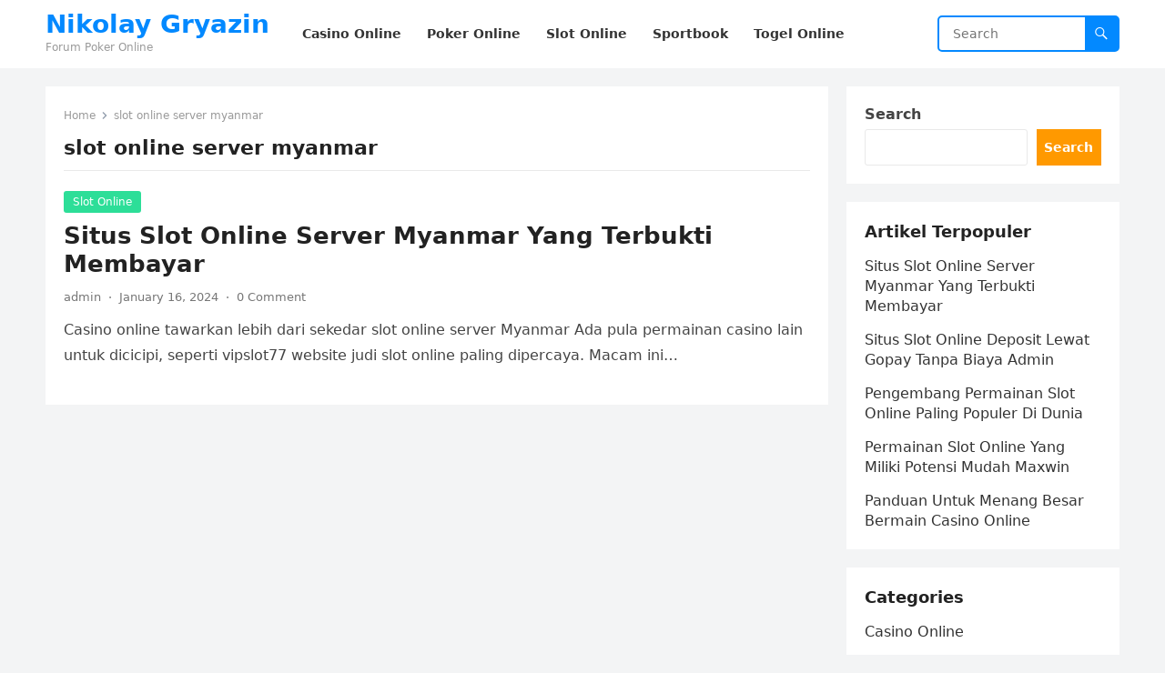

--- FILE ---
content_type: text/html; charset=UTF-8
request_url: https://nikolay-gryazin.com/tag/slot-online-server-myanmar/
body_size: 9494
content:
<!DOCTYPE html>
<html lang="en">
<head>
<meta charset="UTF-8">
<meta name="viewport" content="width=device-width, initial-scale=1">
<meta http-equiv="X-UA-Compatible" content="IE=edge">
<meta name="HandheldFriendly" content="true">
<link rel="profile" href="https://gmpg.org/xfn/11">
<meta name='robots' content='index, follow, max-image-preview:large, max-snippet:-1, max-video-preview:-1' />

	<!-- This site is optimized with the Yoast SEO plugin v26.7 - https://yoast.com/wordpress/plugins/seo/ -->
	<title>slot online server myanmar Archives - Nikolay Gryazin</title>
	<link rel="canonical" href="https://nikolay-gryazin.com/tag/slot-online-server-myanmar/" />
	<meta property="og:locale" content="en_US" />
	<meta property="og:type" content="article" />
	<meta property="og:title" content="slot online server myanmar Archives - Nikolay Gryazin" />
	<meta property="og:url" content="https://nikolay-gryazin.com/tag/slot-online-server-myanmar/" />
	<meta property="og:site_name" content="Nikolay Gryazin" />
	<meta name="twitter:card" content="summary_large_image" />
	<script type="application/ld+json" class="yoast-schema-graph">{"@context":"https://schema.org","@graph":[{"@type":"CollectionPage","@id":"https://nikolay-gryazin.com/tag/slot-online-server-myanmar/","url":"https://nikolay-gryazin.com/tag/slot-online-server-myanmar/","name":"slot online server myanmar Archives - Nikolay Gryazin","isPartOf":{"@id":"https://nikolay-gryazin.com/#website"},"breadcrumb":{"@id":"https://nikolay-gryazin.com/tag/slot-online-server-myanmar/#breadcrumb"},"inLanguage":"en"},{"@type":"BreadcrumbList","@id":"https://nikolay-gryazin.com/tag/slot-online-server-myanmar/#breadcrumb","itemListElement":[{"@type":"ListItem","position":1,"name":"Home","item":"https://nikolay-gryazin.com/"},{"@type":"ListItem","position":2,"name":"slot online server myanmar"}]},{"@type":"WebSite","@id":"https://nikolay-gryazin.com/#website","url":"https://nikolay-gryazin.com/","name":"Nikolay Gryazin","description":"Forum Poker Online","potentialAction":[{"@type":"SearchAction","target":{"@type":"EntryPoint","urlTemplate":"https://nikolay-gryazin.com/?s={search_term_string}"},"query-input":{"@type":"PropertyValueSpecification","valueRequired":true,"valueName":"search_term_string"}}],"inLanguage":"en"}]}</script>
	<!-- / Yoast SEO plugin. -->


<link rel='dns-prefetch' href='//www.googletagmanager.com' />
<link rel="alternate" type="application/rss+xml" title="Nikolay Gryazin &raquo; Feed" href="https://nikolay-gryazin.com/feed/" />
<link rel="alternate" type="application/rss+xml" title="Nikolay Gryazin &raquo; Comments Feed" href="https://nikolay-gryazin.com/comments/feed/" />
<link rel="alternate" type="application/rss+xml" title="Nikolay Gryazin &raquo; slot online server myanmar Tag Feed" href="https://nikolay-gryazin.com/tag/slot-online-server-myanmar/feed/" />
<script type="text/javascript">
/* <![CDATA[ */
window._wpemojiSettings = {"baseUrl":"https:\/\/s.w.org\/images\/core\/emoji\/15.0.3\/72x72\/","ext":".png","svgUrl":"https:\/\/s.w.org\/images\/core\/emoji\/15.0.3\/svg\/","svgExt":".svg","source":{"concatemoji":"https:\/\/nikolay-gryazin.com\/wp-includes\/js\/wp-emoji-release.min.js?ver=6.5.7"}};
/*! This file is auto-generated */
!function(i,n){var o,s,e;function c(e){try{var t={supportTests:e,timestamp:(new Date).valueOf()};sessionStorage.setItem(o,JSON.stringify(t))}catch(e){}}function p(e,t,n){e.clearRect(0,0,e.canvas.width,e.canvas.height),e.fillText(t,0,0);var t=new Uint32Array(e.getImageData(0,0,e.canvas.width,e.canvas.height).data),r=(e.clearRect(0,0,e.canvas.width,e.canvas.height),e.fillText(n,0,0),new Uint32Array(e.getImageData(0,0,e.canvas.width,e.canvas.height).data));return t.every(function(e,t){return e===r[t]})}function u(e,t,n){switch(t){case"flag":return n(e,"\ud83c\udff3\ufe0f\u200d\u26a7\ufe0f","\ud83c\udff3\ufe0f\u200b\u26a7\ufe0f")?!1:!n(e,"\ud83c\uddfa\ud83c\uddf3","\ud83c\uddfa\u200b\ud83c\uddf3")&&!n(e,"\ud83c\udff4\udb40\udc67\udb40\udc62\udb40\udc65\udb40\udc6e\udb40\udc67\udb40\udc7f","\ud83c\udff4\u200b\udb40\udc67\u200b\udb40\udc62\u200b\udb40\udc65\u200b\udb40\udc6e\u200b\udb40\udc67\u200b\udb40\udc7f");case"emoji":return!n(e,"\ud83d\udc26\u200d\u2b1b","\ud83d\udc26\u200b\u2b1b")}return!1}function f(e,t,n){var r="undefined"!=typeof WorkerGlobalScope&&self instanceof WorkerGlobalScope?new OffscreenCanvas(300,150):i.createElement("canvas"),a=r.getContext("2d",{willReadFrequently:!0}),o=(a.textBaseline="top",a.font="600 32px Arial",{});return e.forEach(function(e){o[e]=t(a,e,n)}),o}function t(e){var t=i.createElement("script");t.src=e,t.defer=!0,i.head.appendChild(t)}"undefined"!=typeof Promise&&(o="wpEmojiSettingsSupports",s=["flag","emoji"],n.supports={everything:!0,everythingExceptFlag:!0},e=new Promise(function(e){i.addEventListener("DOMContentLoaded",e,{once:!0})}),new Promise(function(t){var n=function(){try{var e=JSON.parse(sessionStorage.getItem(o));if("object"==typeof e&&"number"==typeof e.timestamp&&(new Date).valueOf()<e.timestamp+604800&&"object"==typeof e.supportTests)return e.supportTests}catch(e){}return null}();if(!n){if("undefined"!=typeof Worker&&"undefined"!=typeof OffscreenCanvas&&"undefined"!=typeof URL&&URL.createObjectURL&&"undefined"!=typeof Blob)try{var e="postMessage("+f.toString()+"("+[JSON.stringify(s),u.toString(),p.toString()].join(",")+"));",r=new Blob([e],{type:"text/javascript"}),a=new Worker(URL.createObjectURL(r),{name:"wpTestEmojiSupports"});return void(a.onmessage=function(e){c(n=e.data),a.terminate(),t(n)})}catch(e){}c(n=f(s,u,p))}t(n)}).then(function(e){for(var t in e)n.supports[t]=e[t],n.supports.everything=n.supports.everything&&n.supports[t],"flag"!==t&&(n.supports.everythingExceptFlag=n.supports.everythingExceptFlag&&n.supports[t]);n.supports.everythingExceptFlag=n.supports.everythingExceptFlag&&!n.supports.flag,n.DOMReady=!1,n.readyCallback=function(){n.DOMReady=!0}}).then(function(){return e}).then(function(){var e;n.supports.everything||(n.readyCallback(),(e=n.source||{}).concatemoji?t(e.concatemoji):e.wpemoji&&e.twemoji&&(t(e.twemoji),t(e.wpemoji)))}))}((window,document),window._wpemojiSettings);
/* ]]> */
</script>

<style id='wp-emoji-styles-inline-css' type='text/css'>

	img.wp-smiley, img.emoji {
		display: inline !important;
		border: none !important;
		box-shadow: none !important;
		height: 1em !important;
		width: 1em !important;
		margin: 0 0.07em !important;
		vertical-align: -0.1em !important;
		background: none !important;
		padding: 0 !important;
	}
</style>
<link rel='stylesheet' id='wp-block-library-css' href='https://nikolay-gryazin.com/wp-includes/css/dist/block-library/style.min.css?ver=6.5.7' type='text/css' media='all' />
<style id='wp-block-library-theme-inline-css' type='text/css'>
.wp-block-audio figcaption{color:#555;font-size:13px;text-align:center}.is-dark-theme .wp-block-audio figcaption{color:#ffffffa6}.wp-block-audio{margin:0 0 1em}.wp-block-code{border:1px solid #ccc;border-radius:4px;font-family:Menlo,Consolas,monaco,monospace;padding:.8em 1em}.wp-block-embed figcaption{color:#555;font-size:13px;text-align:center}.is-dark-theme .wp-block-embed figcaption{color:#ffffffa6}.wp-block-embed{margin:0 0 1em}.blocks-gallery-caption{color:#555;font-size:13px;text-align:center}.is-dark-theme .blocks-gallery-caption{color:#ffffffa6}.wp-block-image figcaption{color:#555;font-size:13px;text-align:center}.is-dark-theme .wp-block-image figcaption{color:#ffffffa6}.wp-block-image{margin:0 0 1em}.wp-block-pullquote{border-bottom:4px solid;border-top:4px solid;color:currentColor;margin-bottom:1.75em}.wp-block-pullquote cite,.wp-block-pullquote footer,.wp-block-pullquote__citation{color:currentColor;font-size:.8125em;font-style:normal;text-transform:uppercase}.wp-block-quote{border-left:.25em solid;margin:0 0 1.75em;padding-left:1em}.wp-block-quote cite,.wp-block-quote footer{color:currentColor;font-size:.8125em;font-style:normal;position:relative}.wp-block-quote.has-text-align-right{border-left:none;border-right:.25em solid;padding-left:0;padding-right:1em}.wp-block-quote.has-text-align-center{border:none;padding-left:0}.wp-block-quote.is-large,.wp-block-quote.is-style-large,.wp-block-quote.is-style-plain{border:none}.wp-block-search .wp-block-search__label{font-weight:700}.wp-block-search__button{border:1px solid #ccc;padding:.375em .625em}:where(.wp-block-group.has-background){padding:1.25em 2.375em}.wp-block-separator.has-css-opacity{opacity:.4}.wp-block-separator{border:none;border-bottom:2px solid;margin-left:auto;margin-right:auto}.wp-block-separator.has-alpha-channel-opacity{opacity:1}.wp-block-separator:not(.is-style-wide):not(.is-style-dots){width:100px}.wp-block-separator.has-background:not(.is-style-dots){border-bottom:none;height:1px}.wp-block-separator.has-background:not(.is-style-wide):not(.is-style-dots){height:2px}.wp-block-table{margin:0 0 1em}.wp-block-table td,.wp-block-table th{word-break:normal}.wp-block-table figcaption{color:#555;font-size:13px;text-align:center}.is-dark-theme .wp-block-table figcaption{color:#ffffffa6}.wp-block-video figcaption{color:#555;font-size:13px;text-align:center}.is-dark-theme .wp-block-video figcaption{color:#ffffffa6}.wp-block-video{margin:0 0 1em}.wp-block-template-part.has-background{margin-bottom:0;margin-top:0;padding:1.25em 2.375em}
</style>
<style id='classic-theme-styles-inline-css' type='text/css'>
/*! This file is auto-generated */
.wp-block-button__link{color:#fff;background-color:#32373c;border-radius:9999px;box-shadow:none;text-decoration:none;padding:calc(.667em + 2px) calc(1.333em + 2px);font-size:1.125em}.wp-block-file__button{background:#32373c;color:#fff;text-decoration:none}
</style>
<style id='global-styles-inline-css' type='text/css'>
body{--wp--preset--color--black: #000000;--wp--preset--color--cyan-bluish-gray: #abb8c3;--wp--preset--color--white: #ffffff;--wp--preset--color--pale-pink: #f78da7;--wp--preset--color--vivid-red: #cf2e2e;--wp--preset--color--luminous-vivid-orange: #ff6900;--wp--preset--color--luminous-vivid-amber: #fcb900;--wp--preset--color--light-green-cyan: #7bdcb5;--wp--preset--color--vivid-green-cyan: #00d084;--wp--preset--color--pale-cyan-blue: #8ed1fc;--wp--preset--color--vivid-cyan-blue: #0693e3;--wp--preset--color--vivid-purple: #9b51e0;--wp--preset--gradient--vivid-cyan-blue-to-vivid-purple: linear-gradient(135deg,rgba(6,147,227,1) 0%,rgb(155,81,224) 100%);--wp--preset--gradient--light-green-cyan-to-vivid-green-cyan: linear-gradient(135deg,rgb(122,220,180) 0%,rgb(0,208,130) 100%);--wp--preset--gradient--luminous-vivid-amber-to-luminous-vivid-orange: linear-gradient(135deg,rgba(252,185,0,1) 0%,rgba(255,105,0,1) 100%);--wp--preset--gradient--luminous-vivid-orange-to-vivid-red: linear-gradient(135deg,rgba(255,105,0,1) 0%,rgb(207,46,46) 100%);--wp--preset--gradient--very-light-gray-to-cyan-bluish-gray: linear-gradient(135deg,rgb(238,238,238) 0%,rgb(169,184,195) 100%);--wp--preset--gradient--cool-to-warm-spectrum: linear-gradient(135deg,rgb(74,234,220) 0%,rgb(151,120,209) 20%,rgb(207,42,186) 40%,rgb(238,44,130) 60%,rgb(251,105,98) 80%,rgb(254,248,76) 100%);--wp--preset--gradient--blush-light-purple: linear-gradient(135deg,rgb(255,206,236) 0%,rgb(152,150,240) 100%);--wp--preset--gradient--blush-bordeaux: linear-gradient(135deg,rgb(254,205,165) 0%,rgb(254,45,45) 50%,rgb(107,0,62) 100%);--wp--preset--gradient--luminous-dusk: linear-gradient(135deg,rgb(255,203,112) 0%,rgb(199,81,192) 50%,rgb(65,88,208) 100%);--wp--preset--gradient--pale-ocean: linear-gradient(135deg,rgb(255,245,203) 0%,rgb(182,227,212) 50%,rgb(51,167,181) 100%);--wp--preset--gradient--electric-grass: linear-gradient(135deg,rgb(202,248,128) 0%,rgb(113,206,126) 100%);--wp--preset--gradient--midnight: linear-gradient(135deg,rgb(2,3,129) 0%,rgb(40,116,252) 100%);--wp--preset--font-size--small: 13px;--wp--preset--font-size--medium: 20px;--wp--preset--font-size--large: 36px;--wp--preset--font-size--x-large: 42px;--wp--preset--spacing--20: 0.44rem;--wp--preset--spacing--30: 0.67rem;--wp--preset--spacing--40: 1rem;--wp--preset--spacing--50: 1.5rem;--wp--preset--spacing--60: 2.25rem;--wp--preset--spacing--70: 3.38rem;--wp--preset--spacing--80: 5.06rem;--wp--preset--shadow--natural: 6px 6px 9px rgba(0, 0, 0, 0.2);--wp--preset--shadow--deep: 12px 12px 50px rgba(0, 0, 0, 0.4);--wp--preset--shadow--sharp: 6px 6px 0px rgba(0, 0, 0, 0.2);--wp--preset--shadow--outlined: 6px 6px 0px -3px rgba(255, 255, 255, 1), 6px 6px rgba(0, 0, 0, 1);--wp--preset--shadow--crisp: 6px 6px 0px rgba(0, 0, 0, 1);}:where(.is-layout-flex){gap: 0.5em;}:where(.is-layout-grid){gap: 0.5em;}body .is-layout-flex{display: flex;}body .is-layout-flex{flex-wrap: wrap;align-items: center;}body .is-layout-flex > *{margin: 0;}body .is-layout-grid{display: grid;}body .is-layout-grid > *{margin: 0;}:where(.wp-block-columns.is-layout-flex){gap: 2em;}:where(.wp-block-columns.is-layout-grid){gap: 2em;}:where(.wp-block-post-template.is-layout-flex){gap: 1.25em;}:where(.wp-block-post-template.is-layout-grid){gap: 1.25em;}.has-black-color{color: var(--wp--preset--color--black) !important;}.has-cyan-bluish-gray-color{color: var(--wp--preset--color--cyan-bluish-gray) !important;}.has-white-color{color: var(--wp--preset--color--white) !important;}.has-pale-pink-color{color: var(--wp--preset--color--pale-pink) !important;}.has-vivid-red-color{color: var(--wp--preset--color--vivid-red) !important;}.has-luminous-vivid-orange-color{color: var(--wp--preset--color--luminous-vivid-orange) !important;}.has-luminous-vivid-amber-color{color: var(--wp--preset--color--luminous-vivid-amber) !important;}.has-light-green-cyan-color{color: var(--wp--preset--color--light-green-cyan) !important;}.has-vivid-green-cyan-color{color: var(--wp--preset--color--vivid-green-cyan) !important;}.has-pale-cyan-blue-color{color: var(--wp--preset--color--pale-cyan-blue) !important;}.has-vivid-cyan-blue-color{color: var(--wp--preset--color--vivid-cyan-blue) !important;}.has-vivid-purple-color{color: var(--wp--preset--color--vivid-purple) !important;}.has-black-background-color{background-color: var(--wp--preset--color--black) !important;}.has-cyan-bluish-gray-background-color{background-color: var(--wp--preset--color--cyan-bluish-gray) !important;}.has-white-background-color{background-color: var(--wp--preset--color--white) !important;}.has-pale-pink-background-color{background-color: var(--wp--preset--color--pale-pink) !important;}.has-vivid-red-background-color{background-color: var(--wp--preset--color--vivid-red) !important;}.has-luminous-vivid-orange-background-color{background-color: var(--wp--preset--color--luminous-vivid-orange) !important;}.has-luminous-vivid-amber-background-color{background-color: var(--wp--preset--color--luminous-vivid-amber) !important;}.has-light-green-cyan-background-color{background-color: var(--wp--preset--color--light-green-cyan) !important;}.has-vivid-green-cyan-background-color{background-color: var(--wp--preset--color--vivid-green-cyan) !important;}.has-pale-cyan-blue-background-color{background-color: var(--wp--preset--color--pale-cyan-blue) !important;}.has-vivid-cyan-blue-background-color{background-color: var(--wp--preset--color--vivid-cyan-blue) !important;}.has-vivid-purple-background-color{background-color: var(--wp--preset--color--vivid-purple) !important;}.has-black-border-color{border-color: var(--wp--preset--color--black) !important;}.has-cyan-bluish-gray-border-color{border-color: var(--wp--preset--color--cyan-bluish-gray) !important;}.has-white-border-color{border-color: var(--wp--preset--color--white) !important;}.has-pale-pink-border-color{border-color: var(--wp--preset--color--pale-pink) !important;}.has-vivid-red-border-color{border-color: var(--wp--preset--color--vivid-red) !important;}.has-luminous-vivid-orange-border-color{border-color: var(--wp--preset--color--luminous-vivid-orange) !important;}.has-luminous-vivid-amber-border-color{border-color: var(--wp--preset--color--luminous-vivid-amber) !important;}.has-light-green-cyan-border-color{border-color: var(--wp--preset--color--light-green-cyan) !important;}.has-vivid-green-cyan-border-color{border-color: var(--wp--preset--color--vivid-green-cyan) !important;}.has-pale-cyan-blue-border-color{border-color: var(--wp--preset--color--pale-cyan-blue) !important;}.has-vivid-cyan-blue-border-color{border-color: var(--wp--preset--color--vivid-cyan-blue) !important;}.has-vivid-purple-border-color{border-color: var(--wp--preset--color--vivid-purple) !important;}.has-vivid-cyan-blue-to-vivid-purple-gradient-background{background: var(--wp--preset--gradient--vivid-cyan-blue-to-vivid-purple) !important;}.has-light-green-cyan-to-vivid-green-cyan-gradient-background{background: var(--wp--preset--gradient--light-green-cyan-to-vivid-green-cyan) !important;}.has-luminous-vivid-amber-to-luminous-vivid-orange-gradient-background{background: var(--wp--preset--gradient--luminous-vivid-amber-to-luminous-vivid-orange) !important;}.has-luminous-vivid-orange-to-vivid-red-gradient-background{background: var(--wp--preset--gradient--luminous-vivid-orange-to-vivid-red) !important;}.has-very-light-gray-to-cyan-bluish-gray-gradient-background{background: var(--wp--preset--gradient--very-light-gray-to-cyan-bluish-gray) !important;}.has-cool-to-warm-spectrum-gradient-background{background: var(--wp--preset--gradient--cool-to-warm-spectrum) !important;}.has-blush-light-purple-gradient-background{background: var(--wp--preset--gradient--blush-light-purple) !important;}.has-blush-bordeaux-gradient-background{background: var(--wp--preset--gradient--blush-bordeaux) !important;}.has-luminous-dusk-gradient-background{background: var(--wp--preset--gradient--luminous-dusk) !important;}.has-pale-ocean-gradient-background{background: var(--wp--preset--gradient--pale-ocean) !important;}.has-electric-grass-gradient-background{background: var(--wp--preset--gradient--electric-grass) !important;}.has-midnight-gradient-background{background: var(--wp--preset--gradient--midnight) !important;}.has-small-font-size{font-size: var(--wp--preset--font-size--small) !important;}.has-medium-font-size{font-size: var(--wp--preset--font-size--medium) !important;}.has-large-font-size{font-size: var(--wp--preset--font-size--large) !important;}.has-x-large-font-size{font-size: var(--wp--preset--font-size--x-large) !important;}
.wp-block-navigation a:where(:not(.wp-element-button)){color: inherit;}
:where(.wp-block-post-template.is-layout-flex){gap: 1.25em;}:where(.wp-block-post-template.is-layout-grid){gap: 1.25em;}
:where(.wp-block-columns.is-layout-flex){gap: 2em;}:where(.wp-block-columns.is-layout-grid){gap: 2em;}
.wp-block-pullquote{font-size: 1.5em;line-height: 1.6;}
</style>
<link rel='stylesheet' id='blogsite-fontawesome-style-css' href='https://nikolay-gryazin.com/wp-content/themes/blogsite/assets/css/font-awesome.css?ver=6.5.7' type='text/css' media='all' />
<link rel='stylesheet' id='blogsite-genericons-style-css' href='https://nikolay-gryazin.com/wp-content/themes/blogsite/genericons/genericons.css?ver=6.5.7' type='text/css' media='all' />
<link rel='stylesheet' id='blogsite-style-css' href='https://nikolay-gryazin.com/wp-content/themes/blogsite/style.css?ver=20230701' type='text/css' media='all' />
<link rel='stylesheet' id='blogsite-responsive-style-css' href='https://nikolay-gryazin.com/wp-content/themes/blogsite/responsive.css?ver=20230701' type='text/css' media='all' />
<script type="text/javascript" src="https://nikolay-gryazin.com/wp-includes/js/jquery/jquery.min.js?ver=3.7.1" id="jquery-core-js"></script>
<script type="text/javascript" src="https://nikolay-gryazin.com/wp-includes/js/jquery/jquery-migrate.min.js?ver=3.4.1" id="jquery-migrate-js"></script>
<link rel="https://api.w.org/" href="https://nikolay-gryazin.com/wp-json/" /><link rel="alternate" type="application/json" href="https://nikolay-gryazin.com/wp-json/wp/v2/tags/273" /><link rel="EditURI" type="application/rsd+xml" title="RSD" href="https://nikolay-gryazin.com/xmlrpc.php?rsd" />
<meta name="generator" content="WordPress 6.5.7" />
<meta name="generator" content="Site Kit by Google 1.170.0" /><link rel="icon" href="https://nikolay-gryazin.com/wp-content/uploads/2023/03/google_icon.png" sizes="32x32" />
<link rel="icon" href="https://nikolay-gryazin.com/wp-content/uploads/2023/03/google_icon.png" sizes="192x192" />
<link rel="apple-touch-icon" href="https://nikolay-gryazin.com/wp-content/uploads/2023/03/google_icon.png" />
<meta name="msapplication-TileImage" content="https://nikolay-gryazin.com/wp-content/uploads/2023/03/google_icon.png" />
<link rel="alternate" type="application/rss+xml" title="RSS" href="https://nikolay-gryazin.com/rsslatest.xml" /></head>

<body class="archive tag tag-slot-online-server-myanmar tag-273 wp-embed-responsive hfeed">


<div id="page" class="site">

	<a class="skip-link screen-reader-text" href="#content">Skip to content</a>

	<header id="masthead" class="site-header clear">

		
		<div class="container">

			<div class="site-branding">

				
				
					<div class="site-title-desc">

						<div class="site-title ">
							<h1><a href="https://nikolay-gryazin.com">Nikolay Gryazin</a></h1>
						</div><!-- .site-title -->	

						<div class="site-description">
							Forum Poker Online						</div><!-- .site-desc -->

					</div><!-- .site-title-desc -->

				
			</div><!-- .site-branding -->		

			<nav id="primary-nav" class="primary-navigation">

				<div class="menu-menu-container"><ul id="primary-menu" class="sf-menu"><li id="menu-item-9" class="menu-item menu-item-type-taxonomy menu-item-object-category menu-item-9"><a href="https://nikolay-gryazin.com/category/casino-online/"><span class="menu-text">Casino Online</span></a></li>
<li id="menu-item-11" class="menu-item menu-item-type-taxonomy menu-item-object-category menu-item-11"><a href="https://nikolay-gryazin.com/category/poker-online/"><span class="menu-text">Poker Online</span></a></li>
<li id="menu-item-12" class="menu-item menu-item-type-taxonomy menu-item-object-category menu-item-12"><a href="https://nikolay-gryazin.com/category/slot-online/"><span class="menu-text">Slot Online</span></a></li>
<li id="menu-item-13" class="menu-item menu-item-type-taxonomy menu-item-object-category menu-item-13"><a href="https://nikolay-gryazin.com/category/sportbook/"><span class="menu-text">Sportbook</span></a></li>
<li id="menu-item-14" class="menu-item menu-item-type-taxonomy menu-item-object-category menu-item-14"><a href="https://nikolay-gryazin.com/category/togel-online/"><span class="menu-text">Togel Online</span></a></li>
</ul></div>
			</nav><!-- #primary-nav -->

			<div class="header-search">
				<form id="searchform" method="get" action="https://nikolay-gryazin.com/">
					<input type="search" name="s" class="search-input" placeholder="Search" autocomplete="off">
					<button type="submit" class="search-submit"><span class="genericon genericon-search"></span></button>		
				</form>
			</div><!-- .header-search -->

			<div class="header-toggles">
				<button class="toggle nav-toggle mobile-nav-toggle" data-toggle-target=".menu-modal"  data-toggle-body-class="showing-menu-modal" aria-expanded="false" data-set-focus=".close-nav-toggle">
					<span class="toggle-inner">
						<span class="toggle-icon">
							<svg class="svg-icon" aria-hidden="true" role="img" focusable="false" xmlns="http://www.w3.org/2000/svg" width="26" height="7" viewBox="0 0 26 7"><path fill-rule="evenodd" d="M332.5,45 C330.567003,45 329,43.4329966 329,41.5 C329,39.5670034 330.567003,38 332.5,38 C334.432997,38 336,39.5670034 336,41.5 C336,43.4329966 334.432997,45 332.5,45 Z M342,45 C340.067003,45 338.5,43.4329966 338.5,41.5 C338.5,39.5670034 340.067003,38 342,38 C343.932997,38 345.5,39.5670034 345.5,41.5 C345.5,43.4329966 343.932997,45 342,45 Z M351.5,45 C349.567003,45 348,43.4329966 348,41.5 C348,39.5670034 349.567003,38 351.5,38 C353.432997,38 355,39.5670034 355,41.5 C355,43.4329966 353.432997,45 351.5,45 Z" transform="translate(-329 -38)" /></svg>						</span>
						<span class="toggle-text">Menu</span>
					</span>
				</button><!-- .nav-toggle -->
			</div><!-- .header-toggles -->
			
		</div><!-- .container -->

	</header><!-- #masthead -->	

	<div class="menu-modal cover-modal header-footer-group" data-modal-target-string=".menu-modal">

		<div class="menu-modal-inner modal-inner">

			<div class="menu-wrapper section-inner">

				<div class="menu-top">

					<button class="toggle close-nav-toggle fill-children-current-color" data-toggle-target=".menu-modal" data-toggle-body-class="showing-menu-modal" aria-expanded="false" data-set-focus=".menu-modal">
						<span class="toggle-text">Close Menu</span>
						<svg class="svg-icon" aria-hidden="true" role="img" focusable="false" xmlns="http://www.w3.org/2000/svg" width="16" height="16" viewBox="0 0 16 16"><polygon fill="" fill-rule="evenodd" points="6.852 7.649 .399 1.195 1.445 .149 7.899 6.602 14.352 .149 15.399 1.195 8.945 7.649 15.399 14.102 14.352 15.149 7.899 8.695 1.445 15.149 .399 14.102" /></svg>					</button><!-- .nav-toggle -->

					
					<nav class="mobile-menu" aria-label="Mobile" role="navigation">

						<ul class="modal-menu reset-list-style">

						<li class="menu-item menu-item-type-taxonomy menu-item-object-category menu-item-9"><div class="ancestor-wrapper"><a href="https://nikolay-gryazin.com/category/casino-online/">Casino Online</a></div><!-- .ancestor-wrapper --></li>
<li class="menu-item menu-item-type-taxonomy menu-item-object-category menu-item-11"><div class="ancestor-wrapper"><a href="https://nikolay-gryazin.com/category/poker-online/">Poker Online</a></div><!-- .ancestor-wrapper --></li>
<li class="menu-item menu-item-type-taxonomy menu-item-object-category menu-item-12"><div class="ancestor-wrapper"><a href="https://nikolay-gryazin.com/category/slot-online/">Slot Online</a></div><!-- .ancestor-wrapper --></li>
<li class="menu-item menu-item-type-taxonomy menu-item-object-category menu-item-13"><div class="ancestor-wrapper"><a href="https://nikolay-gryazin.com/category/sportbook/">Sportbook</a></div><!-- .ancestor-wrapper --></li>
<li class="menu-item menu-item-type-taxonomy menu-item-object-category menu-item-14"><div class="ancestor-wrapper"><a href="https://nikolay-gryazin.com/category/togel-online/">Togel Online</a></div><!-- .ancestor-wrapper --></li>

						</ul>

					</nav>

				</div><!-- .menu-top -->

			</div><!-- .menu-wrapper -->

		</div><!-- .menu-modal-inner -->

	</div><!-- .menu-modal -->	

<div class="header-space"></div>

<div id="content" class="site-content container  clear">

	<div id="primary" class="content-area clear">
				
		<main id="main" class="site-main clear">

			<div class="breadcrumbs clear">
				<span class="breadcrumbs-nav">
					<a href="https://nikolay-gryazin.com">Home</a>
					<span class="post-category">slot online server myanmar</span>
				</span>				
				<h1>
					slot online server myanmar					
				</h1>	
			</div><!-- .breadcrumbs -->
		
			<div id="recent-content" class="content-loop">

				
<div id="post-157" class="clear last post-157 post type-post status-publish format-standard hentry category-slot-online tag-asiahoki tag-asiahoki-asia tag-asiahoki-online tag-asiahoki-slot tag-asiahoki-terpercaya tag-daftar-asiahoki tag-link-asiahoki tag-login-asiahoki tag-slot-online-server-myanmar">	

		

	<div class="entry-category">
		<a href="https://nikolay-gryazin.com/category/slot-online/">Slot Online</a> 	</div>		

	<h2 class="entry-title"><a href="https://nikolay-gryazin.com/situs-slot-online-server-myanmar-yang-terbukti-membayar/">Situs Slot Online Server Myanmar Yang Terbukti Membayar</a></h2>
	
	<div class="entry-meta">

	<span class="entry-author"><a href="https://nikolay-gryazin.com/author/admin/" title="Posts by admin" rel="author">admin</a></span>
	<span class="sep author-sep">&middot;</span>	
	<span class="entry-date">January 16, 2024</span>
	<span class="sep">&middot;</span>
	<span class='entry-comment'><a href="https://nikolay-gryazin.com/situs-slot-online-server-myanmar-yang-terbukti-membayar/#respond" class="comments-link" >0 Comment</a></span>
	
</div><!-- .entry-meta -->

	<div class="entry-summary">
		<p>Casino online tawarkan lebih dari sekedar slot online server Myanmar Ada pula permainan casino lain untuk dicicipi, seperti vipslot77 website judi slot online paling dipercaya. Macam ini&#8230; </p>
	</div><!-- .entry-summary -->

</div><!-- #post-157 -->
			</div><!-- #recent-content -->

			
		</main><!-- .site-main -->

	</div><!-- #primary -->


<aside id="secondary" class="widget-area sidebar">

	
	<div id="block-2" class="widget widget_block widget_search"><form role="search" method="get" action="https://nikolay-gryazin.com/" class="wp-block-search__button-outside wp-block-search__text-button wp-block-search"    ><label class="wp-block-search__label" for="wp-block-search__input-1" >Search</label><div class="wp-block-search__inside-wrapper " ><input class="wp-block-search__input" id="wp-block-search__input-1" placeholder="" value="" type="search" name="s" required /><button aria-label="Search" class="wp-block-search__button wp-element-button" type="submit" >Search</button></div></form></div><div id="block-3" class="widget widget_block"><div class="wp-block-group"><div class="wp-block-group__inner-container is-layout-flow wp-block-group-is-layout-flow"><h2 class="wp-block-heading">Artikel Terpopuler</h2><ul class="wp-block-latest-posts__list wp-block-latest-posts"><li><a class="wp-block-latest-posts__post-title" href="https://nikolay-gryazin.com/situs-slot-online-server-myanmar-yang-terbukti-membayar/">Situs Slot Online Server Myanmar Yang Terbukti Membayar</a></li>
<li><a class="wp-block-latest-posts__post-title" href="https://nikolay-gryazin.com/situs-slot-online-deposit-lewat-gopay-tanpa-biaya-admin/">Situs Slot Online Deposit Lewat Gopay Tanpa Biaya Admin</a></li>
<li><a class="wp-block-latest-posts__post-title" href="https://nikolay-gryazin.com/pengembang-permainan-slot-online-paling-populer-di-dunia/">Pengembang Permainan Slot Online Paling Populer Di Dunia</a></li>
<li><a class="wp-block-latest-posts__post-title" href="https://nikolay-gryazin.com/permainan-slot-online-yang-miliki-potensi-mudah-maxwin/">Permainan Slot Online Yang Miliki Potensi Mudah Maxwin</a></li>
<li><a class="wp-block-latest-posts__post-title" href="https://nikolay-gryazin.com/panduan-untuk-menang-besar-bermain-casino-online/">Panduan Untuk Menang Besar Bermain Casino Online</a></li>
</ul></div></div></div><div id="block-6" class="widget widget_block"><div class="wp-block-group"><div class="wp-block-group__inner-container is-layout-flow wp-block-group-is-layout-flow"><h2 class="wp-block-heading">Categories</h2><ul class="wp-block-categories-list wp-block-categories">	<li class="cat-item cat-item-6"><a href="https://nikolay-gryazin.com/category/casino-online/">Casino Online</a>
</li>
	<li class="cat-item cat-item-7"><a href="https://nikolay-gryazin.com/category/games-online/">Games Online</a>
</li>
	<li class="cat-item cat-item-27"><a href="https://nikolay-gryazin.com/category/judi-online/">Judi Online</a>
</li>
	<li class="cat-item cat-item-2"><a href="https://nikolay-gryazin.com/category/slot-online/">Slot Online</a>
</li>
	<li class="cat-item cat-item-1"><a href="https://nikolay-gryazin.com/category/uncategorized/">Uncategorized</a>
</li>
</ul></div></div></div><div id="tag_cloud-2" class="widget widget_tag_cloud"><h2 class="widget-title">Query Terpopuler</h2><div class="tagcloud"><a href="https://nikolay-gryazin.com/tag/betslot88/" class="tag-cloud-link tag-link-190 tag-link-position-1" style="font-size: 22pt;" aria-label="betslot88 (2 items)">betslot88</a>
<a href="https://nikolay-gryazin.com/tag/betslot88-asia/" class="tag-cloud-link tag-link-191 tag-link-position-2" style="font-size: 22pt;" aria-label="betslot88 asia (2 items)">betslot88 asia</a>
<a href="https://nikolay-gryazin.com/tag/betslot88-online/" class="tag-cloud-link tag-link-192 tag-link-position-3" style="font-size: 22pt;" aria-label="betslot88 online (2 items)">betslot88 online</a>
<a href="https://nikolay-gryazin.com/tag/betslot88-slot/" class="tag-cloud-link tag-link-193 tag-link-position-4" style="font-size: 22pt;" aria-label="betslot88 slot (2 items)">betslot88 slot</a>
<a href="https://nikolay-gryazin.com/tag/betslot88-terpercaya/" class="tag-cloud-link tag-link-194 tag-link-position-5" style="font-size: 22pt;" aria-label="betslot88 terpercaya (2 items)">betslot88 terpercaya</a>
<a href="https://nikolay-gryazin.com/tag/daftar-betslot88/" class="tag-cloud-link tag-link-195 tag-link-position-6" style="font-size: 22pt;" aria-label="daftar betslot88 (2 items)">daftar betslot88</a>
<a href="https://nikolay-gryazin.com/tag/daftar-holyslot88/" class="tag-cloud-link tag-link-214 tag-link-position-7" style="font-size: 8pt;" aria-label="daftar holyslot88 (1 item)">daftar holyslot88</a>
<a href="https://nikolay-gryazin.com/tag/daftar-nagaslot/" class="tag-cloud-link tag-link-206 tag-link-position-8" style="font-size: 8pt;" aria-label="daftar NagaSlot (1 item)">daftar NagaSlot</a>
<a href="https://nikolay-gryazin.com/tag/holyslot88/" class="tag-cloud-link tag-link-215 tag-link-position-9" style="font-size: 8pt;" aria-label="holyslot88 (1 item)">holyslot88</a>
<a href="https://nikolay-gryazin.com/tag/holyslot88-asia/" class="tag-cloud-link tag-link-216 tag-link-position-10" style="font-size: 8pt;" aria-label="holyslot88 asia (1 item)">holyslot88 asia</a>
<a href="https://nikolay-gryazin.com/tag/holyslot88-online/" class="tag-cloud-link tag-link-217 tag-link-position-11" style="font-size: 8pt;" aria-label="holyslot88 online (1 item)">holyslot88 online</a>
<a href="https://nikolay-gryazin.com/tag/holyslot88-slot/" class="tag-cloud-link tag-link-218 tag-link-position-12" style="font-size: 8pt;" aria-label="holyslot88 slot (1 item)">holyslot88 slot</a>
<a href="https://nikolay-gryazin.com/tag/holyslot88-terpercaya/" class="tag-cloud-link tag-link-219 tag-link-position-13" style="font-size: 8pt;" aria-label="holyslot88 terpercaya (1 item)">holyslot88 terpercaya</a>
<a href="https://nikolay-gryazin.com/tag/link-betslot88/" class="tag-cloud-link tag-link-196 tag-link-position-14" style="font-size: 22pt;" aria-label="link betslot88 (2 items)">link betslot88</a>
<a href="https://nikolay-gryazin.com/tag/link-holyslot88/" class="tag-cloud-link tag-link-220 tag-link-position-15" style="font-size: 8pt;" aria-label="link holyslot88 (1 item)">link holyslot88</a>
<a href="https://nikolay-gryazin.com/tag/link-nagaslot/" class="tag-cloud-link tag-link-207 tag-link-position-16" style="font-size: 8pt;" aria-label="link NagaSlot (1 item)">link NagaSlot</a>
<a href="https://nikolay-gryazin.com/tag/login-betslot88/" class="tag-cloud-link tag-link-197 tag-link-position-17" style="font-size: 22pt;" aria-label="login betslot88 (2 items)">login betslot88</a>
<a href="https://nikolay-gryazin.com/tag/login-holyslot88/" class="tag-cloud-link tag-link-221 tag-link-position-18" style="font-size: 8pt;" aria-label="login holyslot88 (1 item)">login holyslot88</a>
<a href="https://nikolay-gryazin.com/tag/login-nagaslot/" class="tag-cloud-link tag-link-208 tag-link-position-19" style="font-size: 8pt;" aria-label="login NagaSlot (1 item)">login NagaSlot</a>
<a href="https://nikolay-gryazin.com/tag/login-viobet88/" class="tag-cloud-link tag-link-200 tag-link-position-20" style="font-size: 8pt;" aria-label="login Viobet88 (1 item)">login Viobet88</a>
<a href="https://nikolay-gryazin.com/tag/nagaslot/" class="tag-cloud-link tag-link-209 tag-link-position-21" style="font-size: 8pt;" aria-label="NagaSlot (1 item)">NagaSlot</a>
<a href="https://nikolay-gryazin.com/tag/nagaslot-asia/" class="tag-cloud-link tag-link-210 tag-link-position-22" style="font-size: 8pt;" aria-label="NagaSlot asia (1 item)">NagaSlot asia</a>
<a href="https://nikolay-gryazin.com/tag/nagaslot-online/" class="tag-cloud-link tag-link-211 tag-link-position-23" style="font-size: 8pt;" aria-label="NagaSlot online (1 item)">NagaSlot online</a>
<a href="https://nikolay-gryazin.com/tag/nagaslot-slot/" class="tag-cloud-link tag-link-212 tag-link-position-24" style="font-size: 8pt;" aria-label="NagaSlot slot (1 item)">NagaSlot slot</a>
<a href="https://nikolay-gryazin.com/tag/nagaslot-terpercaya/" class="tag-cloud-link tag-link-213 tag-link-position-25" style="font-size: 8pt;" aria-label="NagaSlot terpercaya (1 item)">NagaSlot terpercaya</a>
<a href="https://nikolay-gryazin.com/tag/viobet88/" class="tag-cloud-link tag-link-201 tag-link-position-26" style="font-size: 8pt;" aria-label="Viobet88 (1 item)">Viobet88</a>
<a href="https://nikolay-gryazin.com/tag/viobet88-asia/" class="tag-cloud-link tag-link-202 tag-link-position-27" style="font-size: 8pt;" aria-label="Viobet88 asia (1 item)">Viobet88 asia</a>
<a href="https://nikolay-gryazin.com/tag/viobet88-online/" class="tag-cloud-link tag-link-203 tag-link-position-28" style="font-size: 8pt;" aria-label="Viobet88 online (1 item)">Viobet88 online</a>
<a href="https://nikolay-gryazin.com/tag/viobet88-slot/" class="tag-cloud-link tag-link-204 tag-link-position-29" style="font-size: 8pt;" aria-label="Viobet88 slot (1 item)">Viobet88 slot</a>
<a href="https://nikolay-gryazin.com/tag/viobet88-terpercaya/" class="tag-cloud-link tag-link-205 tag-link-position-30" style="font-size: 8pt;" aria-label="Viobet88 terpercaya (1 item)">Viobet88 terpercaya</a></div>
</div><div id="block-7" class="widget widget_block"><h2>Daftar Situs Terpopuler</h2>
<p><a href="https://nikolay-gryazin.com/">Slot Online</a></p>
<p><a href="https://nikolay-gryazin.com/">Slot Gacor</a></p>
<p><a href="https://nikolay-gryazin.com/">Slot Online Terpercaya</a></p>
<p><a href="https://nikolay-gryazin.com/">Slot Online Terbaik</a></p>
<p><a href="https://nikolay-gryazin.com/">Situs Slot Gacor</a></p>
<p><a href="https://nikolay-gryazin.com/">Judi Online</a></p>
<p><a href="https://nikolay-gryazin.com/">Casino Online</a></p>
<p><a href="https://nikolay-gryazin.com/">Poker Online</a></p>
<p><a href="https://nikolay-gryazin.com/">Togel Online</a></p>
<p><a href="https://nikolay-gryazin.com/">Agen Bola</a></p>
<p><a href="https://nikolay-gryazin.com/">Agen Bola Terpercaya</a></p>
<p><a href="https://nikolay-gryazin.com/">Agen Bola Resmi</a></p>
<p><a href="https://nikolay-gryazin.com/">Situs Slot Online</a></p>
<p><a href="https://nikolay-gryazin.com/">IDN Slot</a></p>
<p><a href="https://nikolay-gryazin.com/">IDN Live</a></p>
<p><a href="https://nikolay-gryazin.com/">IDN Poker</a></p>
<p><a href="https://nikolay-gryazin.com/">Agen Slot Online</a></p>
<p><a href="https://nikolay-gryazin.com/">Situs Slot Online</a></p>
<p><a href="https://kdslot.org" target="_blank">kdslot</a></p>
<p><a href="https://kaisar88.org" target="_blank">kaisar88</a></p>
<p><a href="http://167.71.220.95/" target="_blank">rajapoker</a></p>
<p><a href="https://154.26.133.205" target="_blank">areaslot</a></p>
<p><a href="http://139.59.244.3" target="_blank">betslot88</a></p>
<p><a href="http://178.128.88.84/" target="_blank">garudagame</a></p>
<p><a href="http://209.97.162.9/" target="_blank">asiahoki</a></p>
<p><a href="http://128.199.65.143/" target="_blank">gg88</a></p>
<p><a href="http://143.198.218.164/" target="_blank">eslot</a></p>
<p><a href="http://161.35.74.230/" target="_blank">bethoki</a></p>
<p><a href="http://46.101.208.185/" target="_blank">psgslot</a></p>
<p><a href="http://139.59.96.169/" target="_blank">nagahoki</a></p>
<p><a href="http://178.128.63.217/" target="_blank">slotbet88</a></p>
<p><a href="http://159.65.134.188/" target="_blank">mediaslot</a></p>
<p><a href="http://159.223.56.131/" target="_blank">megawin</a></p>
<p><a href="http://68.183.233.231/" target="_blank">megaslot</a></p>
<p><a href="http://165.22.109.2/" target="_blank">alibabaslot</a></p>
<p><a href="http://159.223.88.179" target="_blank">slotking</a></p>
<p><a href="http://206.189.83.86/" target="_blank">asiaslot</a></p>
<p><a href="http://159.223.94.79/" target="_blank">casino88</a></p>
<p><a href="http://134.209.99.23/" target="_blank">asia88</a></p>
<p><a href="https://68.183.238.49" target="_blank">Asiabet</a></p>
<p><a href="https://asiabet88.org" target="_blank">asiabet88</a></p>
<p><a href="http://slotasiabet.id/" target="_blank">slotasiabet</a></p></div>	
	
</aside><!-- #secondary -->


	</div><!-- #content .site-content -->
	
	<footer id="colophon" class="site-footer">

		
		<div class="clear"></div>

		<div id="site-bottom" class="no-footer-widgets clear">

			<div class="container">

				
			
			<div class="site-info">
				
				&copy; 2026 <a href="https://nikolay-gryazin.com">Nikolay Gryazin</a> - <a target="_blank" href="https://wpenjoy.com/themes/blogsite">WordPress Blog Theme</a> by <a target="_blank" href="https://wpenjoy.com">WPEnjoy</a>
			</div><!-- .site-info -->

			</div><!-- .container -->

		</div>
		<!-- #site-bottom -->
							
	</footer><!-- #colophon -->
</div><!-- #page -->


	<div id="back-top">
		<a href="#top" title="Back to top"><span class="genericon genericon-collapse"></span></a>
	</div>


<script type="text/javascript" src="https://nikolay-gryazin.com/wp-content/themes/blogsite/assets/js/superfish.js?ver=6.5.7" id="blogsite-superfish-js"></script>
<script type="text/javascript" src="https://nikolay-gryazin.com/wp-content/themes/blogsite/assets/js/html5.js?ver=6.5.7" id="blogsite-html5-js"></script>
<script type="text/javascript" src="https://nikolay-gryazin.com/wp-content/themes/blogsite/assets/js/jquery.bxslider.js?ver=6.5.7" id="blogsite-bxslider-js"></script>
<script type="text/javascript" src="https://nikolay-gryazin.com/wp-content/themes/blogsite/assets/js/jquery.tabslet.js?ver=20230701" id="tabslet-js"></script>
<script type="text/javascript" src="https://nikolay-gryazin.com/wp-content/themes/blogsite/assets/js/index.js?ver=20230701" id="blogsite-index-js"></script>
<script type="text/javascript" src="https://nikolay-gryazin.com/wp-content/themes/blogsite/assets/js/jquery.custom.js?ver=20230701" id="blogsite-custom-js"></script>
    <script>
    /(trident|msie)/i.test(navigator.userAgent)&&document.getElementById&&window.addEventListener&&window.addEventListener("hashchange",function(){var t,e=location.hash.substring(1);/^[A-z0-9_-]+$/.test(e)&&(t=document.getElementById(e))&&(/^(?:a|select|input|button|textarea)$/i.test(t.tagName)||(t.tabIndex=-1),t.focus())},!1);
    </script>
    
<script defer src="https://static.cloudflareinsights.com/beacon.min.js/vcd15cbe7772f49c399c6a5babf22c1241717689176015" integrity="sha512-ZpsOmlRQV6y907TI0dKBHq9Md29nnaEIPlkf84rnaERnq6zvWvPUqr2ft8M1aS28oN72PdrCzSjY4U6VaAw1EQ==" data-cf-beacon='{"version":"2024.11.0","token":"1e16993848954873bc9d45196bc1ceb2","r":1,"server_timing":{"name":{"cfCacheStatus":true,"cfEdge":true,"cfExtPri":true,"cfL4":true,"cfOrigin":true,"cfSpeedBrain":true},"location_startswith":null}}' crossorigin="anonymous"></script>
</body>
</html>



<!-- Page cached by LiteSpeed Cache 7.7 on 2026-01-16 07:44:59 -->